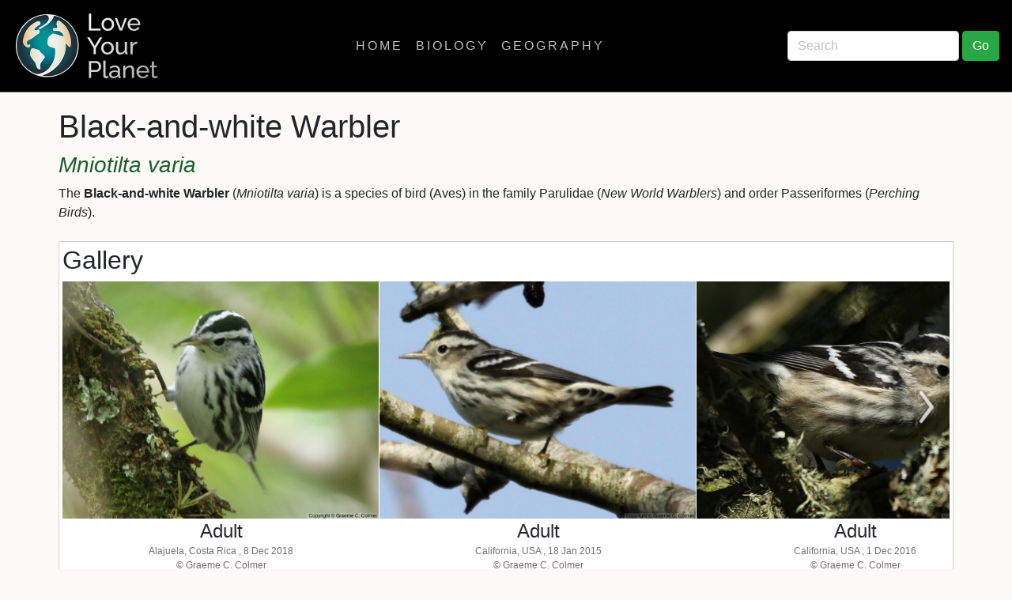

--- FILE ---
content_type: text/html; charset=UTF-8
request_url: https://loveyourplanet.com/doc/black-and-white_warbler
body_size: 5459
content:



<!DOCTYPE html>
<html dir="ltr" lang="en">
<head>
	

<meta http-equiv="Content-Type" content="text/html; charset=UTF-8">
<meta http-equiv="X-UA-Compatible" content="IE=edge">
<meta name="viewport" content="width=device-width, initial-scale=1">
<meta name="author" content="Colmertech LLC">
<meta name="keywords" content="planet,biology,geography" />
  <meta name="description" content="Black-and-white Warbler (Mniotilta varia) is a species of the class Aves (Birds) in the family Parulidae (New World Warbler...">
	
<meta name="robots" content="all">
<title>Black-and-white Warbler - Love Your Planet</title>

<link rel="apple-touch-icon" sizes="180x180" href="/apple-touch-icon.png">
<link rel="icon" type="image/png" sizes="32x32" href="/favicon-32x32.png">
<link rel="icon" type="image/png" sizes="16x16" href="/favicon-16x16.png">
<link rel="manifest" href="/site.webmanifest">	

<link rel="stylesheet" type="text/css" href="/css/bootstrap.min.css">

<link rel="stylesheet" type="text/css" href="/css/vendor/slick/slick.css">
<link rel="stylesheet" type="text/css" href="/css/vendor/slick/slick-theme.css">

<link rel="stylesheet" type="text/css" href="/css/lyp_style_1.0.1.css">

<script async src="https://pagead2.googlesyndication.com/pagead/js/adsbygoogle.js?client=ca-pub-1915476491720976" crossorigin="anonymous"></script>

</head>
<body>

 
    <nav class="navbar navbar-expand-md navbar-dark bg-dark fixed-top">
		<a class="navbar-brand" href="/doc">
<!--          <img src="/img/logo4_215x90.png" width="215" height="90" alt="">	--->
<!--          <img src="/img/logo6_201x90.png" width="201" height="90" alt=""> -->
          <img src="/img/logo11_372x180.jpg" width="186" height="90" alt="Love Your Planet logo">
        </a>		
		
      <button class="navbar-toggler" type="button" data-toggle="collapse" data-target="#navbarCollapse" aria-controls="navbarCollapse" aria-expanded="false" aria-label="Toggle navigation">
        <span class="navbar-toggler-icon"></span>
      </button>
      <div class="collapse navbar-collapse" id="navbarCollapse">
        <ul class="navbar-nav mr-auto ml-auto">
			<!--
          <li class="nav-item active">
            <a class="nav-link" href="#">Home <span class="sr-only">(current)</span></a>
          </li>
          <li class="nav-item">
            <a class="nav-link disabled" href="#">Disabled</a>
          </li>
			-->
				
          <li class="nav-item"><a class="nav-link" href="/doc">Home</a></li>
          <li class="nav-item"><a class="nav-link" href="/doc/biology">Biology</a></li>
          <li class="nav-item"><a class="nav-link" href="/doc/geography">Geography</a></li>
          
        </ul>
        <form class="form-inline mt-2 mt-md-0" action="index.php" method="post">
          <input class="form-control mr-sm-1" type="text" placeholder="Search" aria-label="Search" name="searchQuery" value="">
          <button class="btn btn-success my-2 my-sm-0" type="submit">Go</button>
        </form>
      </div>
    </nav>
 	

<div style="text-align:center">
<!-- Google ads -->
</div>

<!-- Page Content -->
<div class="container mt-3">
        
        
<div class="row">
  <div class="col-md-12 p-1">
    <h1>Black-and-white Warbler</h1>
     <h3>Mniotilta varia</h3> 	
         <p>The <b>Black-and-white Warbler</b> (<i>Mniotilta varia</i>) is a species of bird (Aves) in the family Parulidae (<i>New World Warblers</i>) and order Passeriformes (<i>Perching Birds</i>).</p> 	
  </div>
</div> 
	  

<div class="row">
   
      <div class="col-md-12 p-1">
  	

    <div class="lyp-card p-1">
      <h2>Gallery</h2>
	  
      	
	  
      <section id="gallery-page" class="lyp-slider-page slider">
		<div class="lyp-slick-slide">
			<picture>
				<!--[if IE 9]><video style="display: none"><![endif]-->
					<source media="(max-width:240px)" srcset="/media/160x120/bio/aves/20181208-153615Z-01-a.jpg">
					<source media="(max-width:600px)" srcset="/media/400x300/bio/aves/20181208-153615Z-01-a.jpg">
					<source media="(min-width:600px)" srcset="/media/1024x768/bio/aves/20181208-153615Z-01-a.jpg">
				<!--[if IE 9]></video><![endif]-->
				<img src="/img/spinner4x3.svg"
					data-src="/media/400x300/bio/aves/20181208-153615Z-01-a.jpg"
					class="media-object lazyload lyp-lazy lyp-aspect-4-3"
					loading="lazy"
					alt="Black-and-white Warbler (Mniotilta varia) - Adult"
										  copyright="cc-by 2018 Graeme C. Colmer"
									>
			</picture>
		   <h4>Adult</h4>
		   <div class="lyp-slick-copyright">
			   Alajuela, Costa Rica
									, 8 Dec 2018
						   </div>
							<div class="lyp-slick-copyright">© Graeme C. Colmer</div>
				
		 	
	   </div>
		<div class="lyp-slick-slide">
			<picture>
				<!--[if IE 9]><video style="display: none"><![endif]-->
					<source media="(max-width:240px)" srcset="/media/160x120/bio/aves/20150118-181823Z-a.jpg">
					<source media="(max-width:600px)" srcset="/media/400x300/bio/aves/20150118-181823Z-a.jpg">
					<source media="(min-width:600px)" srcset="/media/1024x768/bio/aves/20150118-181823Z-a.jpg">
				<!--[if IE 9]></video><![endif]-->
				<img src="/img/spinner4x3.svg"
					data-src="/media/400x300/bio/aves/20150118-181823Z-a.jpg"
					class="media-object lazyload lyp-lazy lyp-aspect-4-3"
					loading="lazy"
					alt="Black-and-white Warbler (Mniotilta varia) - Adult"
										  copyright="cc-by 2015 Graeme C. Colmer"
									>
			</picture>
		   <h4>Adult</h4>
		   <div class="lyp-slick-copyright">
			   California, USA
									, 18 Jan 2015
						   </div>
							<div class="lyp-slick-copyright">© Graeme C. Colmer</div>
				
		 	
	   </div>
		<div class="lyp-slick-slide">
			<picture>
				<!--[if IE 9]><video style="display: none"><![endif]-->
					<source media="(max-width:240px)" srcset="/media/160x120/bio/aves/20161201-203718Z-a.jpg">
					<source media="(max-width:600px)" srcset="/media/400x300/bio/aves/20161201-203718Z-a.jpg">
					<source media="(min-width:600px)" srcset="/media/1024x768/bio/aves/20161201-203718Z-a.jpg">
				<!--[if IE 9]></video><![endif]-->
				<img src="/img/spinner4x3.svg"
					data-src="/media/400x300/bio/aves/20161201-203718Z-a.jpg"
					class="media-object lazyload lyp-lazy lyp-aspect-4-3"
					loading="lazy"
					alt="Black-and-white Warbler (Mniotilta varia) - Adult"
										  copyright="cc-by 2016 Graeme C. Colmer"
									>
			</picture>
		   <h4>Adult</h4>
		   <div class="lyp-slick-copyright">
			   California, USA
									, 1 Dec 2016
						   </div>
							<div class="lyp-slick-copyright">© Graeme C. Colmer</div>
				
		 	
	   </div>
		<div class="lyp-slick-slide">
			<picture>
				<!--[if IE 9]><video style="display: none"><![endif]-->
					<source media="(max-width:240px)" srcset="/media/160x120/bio/aves/20150118-181820Z-a.jpg">
					<source media="(max-width:600px)" srcset="/media/400x300/bio/aves/20150118-181820Z-a.jpg">
					<source media="(min-width:600px)" srcset="/media/1024x768/bio/aves/20150118-181820Z-a.jpg">
				<!--[if IE 9]></video><![endif]-->
				<img src="/img/spinner4x3.svg"
					data-src="/media/400x300/bio/aves/20150118-181820Z-a.jpg"
					class="media-object lazyload lyp-lazy lyp-aspect-4-3"
					loading="lazy"
					alt="Black-and-white Warbler (Mniotilta varia) - Adult"
										  copyright="cc-by 2015 Graeme C. Colmer"
									>
			</picture>
		   <h4>Adult</h4>
		   <div class="lyp-slick-copyright">
			   California, USA
									, 18 Jan 2015
						   </div>
							<div class="lyp-slick-copyright">© Graeme C. Colmer</div>
				
		 	
	   </div>
		<div class="lyp-slick-slide">
			<picture>
				<!--[if IE 9]><video style="display: none"><![endif]-->
					<source media="(max-width:240px)" srcset="/media/160x120/bio/aves/20161201-203644Z-a.jpg">
					<source media="(max-width:600px)" srcset="/media/400x300/bio/aves/20161201-203644Z-a.jpg">
					<source media="(min-width:600px)" srcset="/media/1024x768/bio/aves/20161201-203644Z-a.jpg">
				<!--[if IE 9]></video><![endif]-->
				<img src="/img/spinner4x3.svg"
					data-src="/media/400x300/bio/aves/20161201-203644Z-a.jpg"
					class="media-object lazyload lyp-lazy lyp-aspect-4-3"
					loading="lazy"
					alt="Black-and-white Warbler (Mniotilta varia) - Adult"
										  copyright="cc-by 2016 Graeme C. Colmer"
									>
			</picture>
		   <h4>Adult</h4>
		   <div class="lyp-slick-copyright">
			   California, USA
									, 1 Dec 2016
						   </div>
							<div class="lyp-slick-copyright">© Graeme C. Colmer</div>
				
		 	
	   </div>
      </section>
	  
    </div>
  </div>
  
<div id="gallery-fullscreen" class="lyp-fullscreen lyp-fadeOut">
	<a class="lyp-fullscreen-backbtn">&#x2715</a>
<div class="lyp-fullscreen-title">Black-and-white Warbler</div>	
	<section class="lyp-slider-fullscreen slider">
		<div class="lyp-slick-slide">
			<picture>
				<!--[if IE 9]><video style="display: none"><![endif]-->
					<source media="(max-width:240px)" srcset="/media/160x120/bio/aves/20181208-153615Z-01-a.jpg">
					<source media="(max-width:600px)" srcset="/media/400x300/bio/aves/20181208-153615Z-01-a.jpg">
					<source media="(min-width:600px)" srcset="/media/1024x768/bio/aves/20181208-153615Z-01-a.jpg">
				<!--[if IE 9]></video><![endif]-->
				<img src="/img/spinner4x3.svg"
					data-src="/media/1024x768/bio/aves/20181208-153615Z-01-a.jpg"
					class="media-object lazyload lyp-lazy lyp-aspect-4-3"
					loading="lazy"
					alt="Black-and-white Warbler (Mniotilta varia) - Adult"
										  copyright="cc-by 2018 Graeme C. Colmer"
									>
			</picture>
		   <h4>Adult</h4>
		   <div class="lyp-slick-copyright">
			   Alajuela, Costa Rica
									, 8 Dec 2018
						   </div>
							<div class="lyp-slick-copyright">© Graeme C. Colmer</div>
				
	   </div>
		<div class="lyp-slick-slide">
			<picture>
				<!--[if IE 9]><video style="display: none"><![endif]-->
					<source media="(max-width:240px)" srcset="/media/160x120/bio/aves/20150118-181823Z-a.jpg">
					<source media="(max-width:600px)" srcset="/media/400x300/bio/aves/20150118-181823Z-a.jpg">
					<source media="(min-width:600px)" srcset="/media/1024x768/bio/aves/20150118-181823Z-a.jpg">
				<!--[if IE 9]></video><![endif]-->
				<img src="/img/spinner4x3.svg"
					data-src="/media/1024x768/bio/aves/20150118-181823Z-a.jpg"
					class="media-object lazyload lyp-lazy lyp-aspect-4-3"
					loading="lazy"
					alt="Black-and-white Warbler (Mniotilta varia) - Adult"
										  copyright="cc-by 2015 Graeme C. Colmer"
									>
			</picture>
		   <h4>Adult</h4>
		   <div class="lyp-slick-copyright">
			   California, USA
									, 18 Jan 2015
						   </div>
							<div class="lyp-slick-copyright">© Graeme C. Colmer</div>
				
	   </div>
		<div class="lyp-slick-slide">
			<picture>
				<!--[if IE 9]><video style="display: none"><![endif]-->
					<source media="(max-width:240px)" srcset="/media/160x120/bio/aves/20161201-203718Z-a.jpg">
					<source media="(max-width:600px)" srcset="/media/400x300/bio/aves/20161201-203718Z-a.jpg">
					<source media="(min-width:600px)" srcset="/media/1024x768/bio/aves/20161201-203718Z-a.jpg">
				<!--[if IE 9]></video><![endif]-->
				<img src="/img/spinner4x3.svg"
					data-src="/media/1024x768/bio/aves/20161201-203718Z-a.jpg"
					class="media-object lazyload lyp-lazy lyp-aspect-4-3"
					loading="lazy"
					alt="Black-and-white Warbler (Mniotilta varia) - Adult"
										  copyright="cc-by 2016 Graeme C. Colmer"
									>
			</picture>
		   <h4>Adult</h4>
		   <div class="lyp-slick-copyright">
			   California, USA
									, 1 Dec 2016
						   </div>
							<div class="lyp-slick-copyright">© Graeme C. Colmer</div>
				
	   </div>
		<div class="lyp-slick-slide">
			<picture>
				<!--[if IE 9]><video style="display: none"><![endif]-->
					<source media="(max-width:240px)" srcset="/media/160x120/bio/aves/20150118-181820Z-a.jpg">
					<source media="(max-width:600px)" srcset="/media/400x300/bio/aves/20150118-181820Z-a.jpg">
					<source media="(min-width:600px)" srcset="/media/1024x768/bio/aves/20150118-181820Z-a.jpg">
				<!--[if IE 9]></video><![endif]-->
				<img src="/img/spinner4x3.svg"
					data-src="/media/1024x768/bio/aves/20150118-181820Z-a.jpg"
					class="media-object lazyload lyp-lazy lyp-aspect-4-3"
					loading="lazy"
					alt="Black-and-white Warbler (Mniotilta varia) - Adult"
										  copyright="cc-by 2015 Graeme C. Colmer"
									>
			</picture>
		   <h4>Adult</h4>
		   <div class="lyp-slick-copyright">
			   California, USA
									, 18 Jan 2015
						   </div>
							<div class="lyp-slick-copyright">© Graeme C. Colmer</div>
				
	   </div>
		<div class="lyp-slick-slide">
			<picture>
				<!--[if IE 9]><video style="display: none"><![endif]-->
					<source media="(max-width:240px)" srcset="/media/160x120/bio/aves/20161201-203644Z-a.jpg">
					<source media="(max-width:600px)" srcset="/media/400x300/bio/aves/20161201-203644Z-a.jpg">
					<source media="(min-width:600px)" srcset="/media/1024x768/bio/aves/20161201-203644Z-a.jpg">
				<!--[if IE 9]></video><![endif]-->
				<img src="/img/spinner4x3.svg"
					data-src="/media/1024x768/bio/aves/20161201-203644Z-a.jpg"
					class="media-object lazyload lyp-lazy lyp-aspect-4-3"
					loading="lazy"
					alt="Black-and-white Warbler (Mniotilta varia) - Adult"
										  copyright="cc-by 2016 Graeme C. Colmer"
									>
			</picture>
		   <h4>Adult</h4>
		   <div class="lyp-slick-copyright">
			   California, USA
									, 1 Dec 2016
						   </div>
							<div class="lyp-slick-copyright">© Graeme C. Colmer</div>
				
	   </div>
	</section>	  
</div>	
  
	
      
      <div class="col-md-6 p-1">
  	

    <div class="lyp-card p-1">
      <h2>Observed</h2>
      <section id="observed-page" class="lyp-slider-page slider">
		<div class="lyp-slick-slide">
			<picture>
				<!--[if IE 9]><video style="display: none"><![endif]-->
					<source media="(max-width:240px)" srcset="/media/160x120/biogeo/biogeo-na-ca-mniotilta_varia.jpg">
				<!--[if IE 9]></video><![endif]-->
				<img src="/img/spinner4x3.svg"
					data-src="/media/400x300/biogeo/biogeo-na-ca-mniotilta_varia.jpg"
					class="media-object lazyload lyp-lazy lyp-aspect-4-3"
					loading="lazy"
					alt="Black-and-white Warbler (Mniotilta varia) - Canada"
										  copyright="cc-by 2025 Colmertech LLC"
									>
			</picture>
		   <h4>Canada</h4>
		   <div class="lyp-slick-copyright">&nbsp;</div>
		   <div class="lyp-slick-copyright">&nbsp;</div>
			
	   </div>
		<div class="lyp-slick-slide">
			<picture>
				<!--[if IE 9]><video style="display: none"><![endif]-->
					<source media="(max-width:240px)" srcset="/media/160x120/biogeo/biogeo-na-us-mniotilta_varia.jpg">
				<!--[if IE 9]></video><![endif]-->
				<img src="/img/spinner4x3.svg"
					data-src="/media/400x300/biogeo/biogeo-na-us-mniotilta_varia.jpg"
					class="media-object lazyload lyp-lazy lyp-aspect-4-3"
					loading="lazy"
					alt="Black-and-white Warbler (Mniotilta varia) - United States"
										  copyright="cc-by 2025 Colmertech LLC"
									>
			</picture>
		   <h4>United States</h4>
		   <div class="lyp-slick-copyright">&nbsp;</div>
		   <div class="lyp-slick-copyright">&nbsp;</div>
			
	   </div>
      </section>	  
    </div>
  </div>
  
<div id="observed-fullscreen" class="lyp-fullscreen lyp-fadeOut">
	<a class="lyp-fullscreen-backbtn">&#x2715</a>
<div class="lyp-fullscreen-title">Observed</div>	
	<section class="lyp-slider-fullscreen slider">
       <div class="lyp-slick-slide">
			<picture>
				<!--[if IE 9]><video style="display: none"><![endif]-->
					<source media="(max-width:240px)" srcset="/media/160x120/biogeo/biogeo-na-ca-mniotilta_varia.jpg">
					<source media="(max-width:600px)" srcset="/media/400x300/biogeo/biogeo-na-ca-mniotilta_varia.jpg">
				<!--[if IE 9]></video><![endif]-->
				<img src="/img/spinner4x3.svg"
					data-src="/media/1024x768/biogeo/biogeo-na-ca-mniotilta_varia.jpg"
					class="media-object lazyload lyp-lazy lyp-aspect-4-3"
					loading="lazy"
					alt="Black-and-white Warbler (Mniotilta varia) - Canada"
										  copyright="cc-by 2025 Colmertech LLC"
									>
			</picture>
		   <h4>Canada</h4>
		   <div class="lyp-slick-copyright">&nbsp;</div>
		   <div class="lyp-slick-copyright">&nbsp;</div>
	   </div>
       <div class="lyp-slick-slide">
			<picture>
				<!--[if IE 9]><video style="display: none"><![endif]-->
					<source media="(max-width:240px)" srcset="/media/160x120/biogeo/biogeo-na-us-mniotilta_varia.jpg">
					<source media="(max-width:600px)" srcset="/media/400x300/biogeo/biogeo-na-us-mniotilta_varia.jpg">
				<!--[if IE 9]></video><![endif]-->
				<img src="/img/spinner4x3.svg"
					data-src="/media/1024x768/biogeo/biogeo-na-us-mniotilta_varia.jpg"
					class="media-object lazyload lyp-lazy lyp-aspect-4-3"
					loading="lazy"
					alt="Black-and-white Warbler (Mniotilta varia) - United States"
										  copyright="cc-by 2025 Colmertech LLC"
									>
			</picture>
		   <h4>United States</h4>
		   <div class="lyp-slick-copyright">&nbsp;</div>
		   <div class="lyp-slick-copyright">&nbsp;</div>
	   </div>
	</section>	  
</div>

	
      
  <div class="col-md-6 p-1">
    <div class="lyp-card p-1">
      <h2>Classification</h2>
	  
<div class="lyp-tree">
  <ul class="first"><li><em>Domain:</em> <a href="eukarya">Eukarya</a>
      <ul><li><em>Kingdom:</em> <a href="animalia">Animalia</a>
          <ul><li><em>Phylum:</em> <a href="chordata">Chordata</a>
              <ul><li><em>Class:</em> <a href="aves">Aves</a>
                  <ul><li><em>Order:</em> <a href="passeriformes">Passeriformes</a>
                      <ul><li><em>Family:</em> <a href="parulidae">Parulidae</a>
                          <ul><li><em>Genus:</em> <a href="mniotilta">Mniotilta</a>
                               <ul><li><em>Species:</em> <strong>Mniotilta varia</strong>
                            </li></ul>
                        </li></ul>
                    </li></ul>
                </li></ul>
            </li></ul>
        </li></ul>
    </li></ul>
</li></ul>
</div>

    </div>
  </div>
	
 </div> 



   <div class="row">
      <div class="col-md-12 pt-3">
      <h2>Species in the Genus of Mniotilta</h2>
    </div>
  	
    	  <div class="media col-md-4 my-1 px-1">
	      <div class="media" style="width:100%; background-color: rgb(255, 255, 255); border: 1px solid rgb(212, 212, 212);">
	        <div class="media-left mr-3" style="border: 1px solid rgb(212, 212, 212);">
	          <a href="black-and-white_warbler">
				  <img src="/img/spinner4x3.svg"
				  	data-src="/media/160x120/bio/aves/20181208-153615Z-01-a.jpg"
				  	class="media-object lazyload lyp-lazy"
					style="width:120px;height:90px;"
					loading="lazy"
					alt="Black-and-white Warbler - Adult"
					copyright="cc-by 2018 Graeme C. Colmer"
				  >
				</a>
	        </div>
           <div class="media-body align-self-center">
	          <a href="black-and-white_warbler">Black-and-white Warbler</a>
			                  <p class="lyp-binomial">Mniotilta varia</p>
			  	        </div>
	    </div>
	  </div>
	  </div> 
 
<div class="row">
     

  <div class="col-md-6 p-1">
    <div class="lyp-card p-1">
       <h2>External Links</h2>
       <div class="col-md-12">
			<a rel="nofollow" class="external align-middle" href="https://en.wikipedia.org/wiki/black-and-white_warbler" target="_blank">Black-and-white Warbler 
			<i class="lyp-icon lyp-icon-external-link lyp-size-24 align-middle"></i></a> – Wikipedia
       </div>
       <div class="col-md-12">
			<a rel="nofollow" class="external align-middle" href="https://www.allaboutbirds.org/guide/black-and-white_warbler" target="_blank">Black-and-white Warbler 
			<i class="lyp-icon lyp-icon-external-link lyp-size-24 align-middle"></i></a> – Cornell Lab of Ornithology
       </div>
       <div class="col-md-12">
			<a rel="nofollow" class="external align-middle" href="https://www.audubon.org/field-guide/bird/black-and-white-warbler" target="_blank">Black-and-white Warbler 
			<i class="lyp-icon lyp-icon-external-link lyp-size-24 align-middle"></i></a> – Audubon.org
       </div>
    </div>
  </div>
	
 </div> 


</div> 
		
<div style="text-align:center">
<!-- Google ads -->
</div>

<!-- Footer -->


								<!-- advert -->
<div class="container">
	<div class="row">
		<div class="mt-3 mb-2 w-100 overflow-hidden position-relative text-center">
			<a href="https://puzzletronic.com">
				<img src="/img/spinner4x3.svg"
					data-src="/img/ads/puzzletronic.jpg"
					class="lazyload"
					style="max-width: 400px; aspect-ratio: 800 / 582;" loading="lazy"
					alt="Puzzletronic - play free puzzles online" >
			</a>
		</div>
	</div>
</div> <!-- /.container -->

<footer class="py-4 mt-2 bg-dark">
  <div class="container">
    <p class="m-0 text-center text-white">Copyright &copy; Colmertech LLC 2025</p>
  </div> <!-- /.container -->
</footer>	

	


    <!-- Bootstrap core JavaScript
    ================================================== -->
    <!-- Placed at the end of the document so the pages load faster -->
	
    <script src="/js/vendor/jquery-3.6.0.min.js"></script>
	
    <script src="/js/vendor/popper.min.js"></script>
	
    <script src="/js/bootstrap.min.js"></script>

	<script src="/js/vendor/lyp-slick.js?v=1" type="text/javascript" charset="UTF-8"></script>
	
  <script type="text/javascript">
	  
	  $(document).ready(function() {
		  // collapse google empty ads
		  $(".adsbygoogle ins ins iframe:empty").parent().parent().parent().hide();	  
		  
		  $('.lyp-slider-page').on('init', function(event, slick){
		      //console.log("SLICK initialized")
		      //console.log("slick.slideCount=" + slick.slideCount)
			  
			  slick.setOption('centerMode', slick.slideCount <= 2);
			  
		  });		  
		  
		  $(".lyp-slider-page").slick({
		      arrows: true,
			  centerMode: false,
			  dots: true,
			  draggable: true,
			  infinite: false,
			  variableWidth: true,
			  prevArrow: '<button type="button" class="lyp-slick-prev">Previous</button>',		// custom button class
			  nextArrow: '<button type="button" class="lyp-slick-next">Next</button>',		// custom button class
		  });
	  
		  $(".lyp-slider-fullscreen").slick({
		      arrows: true,
			  centerMode: true,
			  dots: true,
			  draggable: true,
			  infinite: false,
			  variableWidth: true,
			  prevArrow: '<button type="button" class="lyp-slick-prev">Previous</button>',		// custom button class
			  nextArrow: '<button type="button" class="lyp-slick-next">Next</button>',		// custom button class
		  });
	  
	      $('#location-page .lyp-slick-slide img').css('cursor', 'pointer');
	      $('#location-page .lyp-slick-slide img').click(function(e) {
			  $(".lyp-slider-fullscreen").slick('resize');
			  $(window).scrollTop(0);			  
			  
			  $('#location-fullscreen').removeClass('lyp-fadeOut');
			  $('#location-fullscreen').addClass('lyp-fadeIn');
			  
	      });
	  
	      $('#gallery-page .lyp-slick-slide img').css('cursor', 'pointer');
	      $('#gallery-page .lyp-slick-slide img').click(function(e) {
			  $(".lyp-slider-fullscreen").slick('resize');
			  $(window).scrollTop(0);
			  
			  $('#gallery-fullscreen').removeClass('lyp-fadeOut');
			  $('#gallery-fullscreen').addClass('lyp-fadeIn');
	      });
		  
	      $('#observed-page .lyp-slick-slide img').css('cursor', 'pointer');
	      $('#observed-page .lyp-slick-slide img').click(function(e) {
			  $(".lyp-slider-fullscreen").slick('resize');
			  $(window).scrollTop(0);			  
			  
			  $('#observed-fullscreen').removeClass('lyp-fadeOut');
			  $('#observed-fullscreen').addClass('lyp-fadeIn');
	      });
		  
	      $('.lyp-fullscreen-backbtn').css('cursor', 'pointer');
	      $('.lyp-fullscreen-backbtn').click(function(e) {
				$('#location-fullscreen').removeClass('lyp-fadeIn');
				$('#location-fullscreen').addClass('lyp-fadeOut');

				$('#gallery-fullscreen').removeClass('lyp-fadeIn');
				$('#gallery-fullscreen').addClass('lyp-fadeOut');

				$('#observed-fullscreen').removeClass('lyp-fadeIn');
				$('#observed-fullscreen').addClass('lyp-fadeOut');
	      });
		  
		  // audio
	      $('.lyp-audio').each(function() {
			  // audio cursor
			  this.ontimeupdate = function() {
				  	var audioId = this.id;
				  	var audioCursorId = audioId + '-cursor';
				  	var audioCursorDom = document.getElementById(audioCursorId);
    		  		var duration = this.duration;
    		  		var currentTime = this.currentTime;
  		  			var leftPos = Math.round(currentTime*400/duration);
		  			audioCursorDom.style.left = String(leftPos) + "px";
			  };
	      });
	  });	  
	  
	  /* lazy loading images */
      if ("loading" in HTMLImageElement.prototype) {
          var images = document.querySelectorAll('img[loading="lazy"]');
          var sources = document.querySelectorAll("source[data-srcset]");
          sources.forEach(function (source) {
              source.srcset = source.dataset.srcset;
          });
          images.forEach(function (img) {
              img.src = img.dataset.src;
          });
      } else {
          var script = document.createElement("script");
          script.src = "/js/vendor/lazysizes.min.js";
          document.body.appendChild(script);
      }

  </script>
  </body>
</html>


--- FILE ---
content_type: text/html; charset=utf-8
request_url: https://www.google.com/recaptcha/api2/aframe
body_size: 265
content:
<!DOCTYPE HTML><html><head><meta http-equiv="content-type" content="text/html; charset=UTF-8"></head><body><script nonce="XUNA8Jtoj5fHsfMLoaasyw">/** Anti-fraud and anti-abuse applications only. See google.com/recaptcha */ try{var clients={'sodar':'https://pagead2.googlesyndication.com/pagead/sodar?'};window.addEventListener("message",function(a){try{if(a.source===window.parent){var b=JSON.parse(a.data);var c=clients[b['id']];if(c){var d=document.createElement('img');d.src=c+b['params']+'&rc='+(localStorage.getItem("rc::a")?sessionStorage.getItem("rc::b"):"");window.document.body.appendChild(d);sessionStorage.setItem("rc::e",parseInt(sessionStorage.getItem("rc::e")||0)+1);localStorage.setItem("rc::h",'1768352355732');}}}catch(b){}});window.parent.postMessage("_grecaptcha_ready", "*");}catch(b){}</script></body></html>

--- FILE ---
content_type: image/svg+xml
request_url: https://loveyourplanet.com/img/spinner4x3.svg
body_size: 59
content:
<?xml version="1.0" encoding="utf-8"?>
<svg width="400px" height="300px" viewBox="0 0 400 300" xmlns="http://www.w3.org/2000/svg">
  <g> id="background"<rect fill="#f0f0f0" width="400" height="300"/></g>
  <g id="spinner" transform="scale(2) translate(75,50)" >
    <path fill="#007bff" d="M41.9 23.9c-.3-6.1-4-11.8-9.5-14.4-6-2.7-13.3-1.6-18.3 2.6-4.8 4-7 10.5-5.6 16.6 1.3 6 6 10.9 11.9 12.5 7.1 2 13.6-1.4 17.6-7.2-3.6 4.8-9.1 8-15.2 6.9-6.1-1.1-11.1-5.7-12.5-11.7-1.5-6.4 1.5-13.1 7.2-16.4 5.9-3.4 14.2-2.1 18.1 3.7 1 1.4 1.7 3.1 2 4.8.3 1.4.2 2.9.4 4.3.2 1.3 1.3 3 2.8 2.1 1.3-.8 1.2-2.5 1.1-3.8 0-.4.1.7 0 0z">
      <animateTransform attributeName="transform" type="rotate" dur="0.75s" values="0 25 25;360 25 25" repeatCount="indefinite"/>
    </path>
	</g>
</svg>